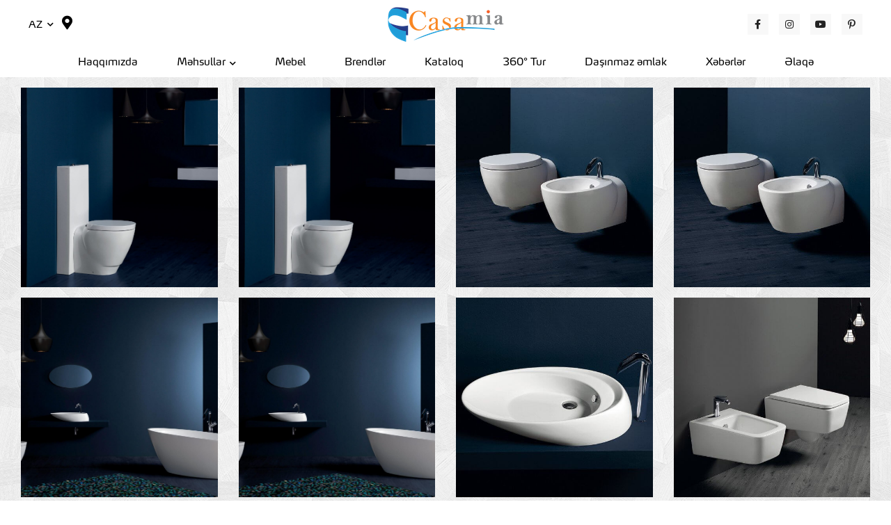

--- FILE ---
content_type: text/html; charset=utf-8
request_url: https://www.casamia.az/brands/simas/
body_size: 4497
content:
<!doctype html>
<html lang="en">

<head>
    <meta charset="utf-8">
<title>Simas &raquo; CasaMia- müasirliyin harmoniyası!</title>
<meta name="description" content="CasaMia- müasirliyin harmoniyası!">
<meta name="keywords" content="CasaMia- müasirliyin harmoniyası!">
<meta name="generator" content="DataLife Engine (http://dle-news.ru)">
<link rel="search" type="application/opensearchdescription+xml" href="https://casamia.az/index.php?do=opensearch" title="CasaMia- müasirliyin harmoniyası!">
<link rel="canonical" href="https://casamia.az/brands/simas/">
<link rel="alternate" type="application/rss+xml" title="Simas &raquo; CasaMia- müasirliyin harmoniyası!" href="https://casamia.az/brands/simas/rss.xml">
<link href="/engine/editor/css/default.css?v=1d6ac" rel="stylesheet" type="text/css">
<script src="/engine/classes/js/jquery3.js?v=1d6ac"></script>
<script src="/engine/classes/js/jqueryui3.js?v=1d6ac" defer></script>
<script src="/engine/classes/js/dle_js.js?v=1d6ac" defer></script>
    <meta name="viewport" content="width=device-width, initial-scale=1, shrink-to-fit=no">
    <meta property="og:image" content="https://casamia.az/img/casamia_paylas.png" />
    <link rel="stylesheet" href="/css/bootstrap.min.css">
    <link rel="stylesheet" href="/css/jquery.fancybox.min.css">
    <link rel="stylesheet" href="/owlCarousel/owl.carousel.min.css">
    <link rel="stylesheet" href="/owlCarousel/owl.theme.default.min.css">
	<link rel="stylesheet" href="https://cdnjs.cloudflare.com/ajax/libs/font-awesome/5.15.4/css/all.min.css" integrity="sha512-1ycn6IcaQQ40/MKBW2W4Rhis/DbILU74C1vSrLJxCq57o941Ym01SwNsOMqvEBFlcgUa6xLiPY/NS5R+E6ztJQ==" crossorigin="anonymous" referrerpolicy="no-referrer" />
    <link href="/font/style.css?=1768427057" rel="stylesheet">
    <script src="https://kit.fontawesome.com/73bdb97465.js" crossorigin="anonymous"></script>
    <link href="https://unpkg.com/aos@2.3.1/dist/aos.css" rel="stylesheet">
    <script src="https://cdn.jsdelivr.net/npm/jquery@3.5.1/dist/jquery.min.js"></script>
    <link rel="stylesheet" href="/css/style.css?=1768427057">
    <link rel="shortcut icon" href="/img/sayt.png">
    <!-- Global site tag (gtag.js) - Google Analytics -->
    <script async src="https://www.googletagmanager.com/gtag/js?id=UA-217822076-1">
    </script>
    <script>
    window.dataLayer = window.dataLayer || [];
    function gtag(){dataLayer.push(arguments);}
    gtag('js', new Date());

    gtag('config', 'UA-217822076-1');
    </script>
    <!-- Meta Pixel Code -->
    <script>
    !function(f,b,e,v,n,t,s)
    {if(f.fbq)return;n=f.fbq=function(){n.callMethod?
    n.callMethod.apply(n,arguments):n.queue.push(arguments)};
    if(!f._fbq)f._fbq=n;n.push=n;n.loaded=!0;n.version='2.0';
    n.queue=[];t=b.createElement(e);t.async=!0;
    t.src=v;s=b.getElementsByTagName(e)[0];
    s.parentNode.insertBefore(t,s)}(window, document,'script',
    'https://connect.facebook.net/en_US/fbevents.js');
    fbq('init', '308142958040186');
    fbq('track', 'PageView');
    </script>
    <noscript><img height="1" width="1" style="display:none"
    src="https://www.facebook.com/tr?id=308142958040186&ev=PageView&noscript=1"
    /></noscript>
    <!-- End Meta Pixel Code -->
</head>

<body>
    <script>
<!--
var dle_root       = '/';
var dle_admin      = '';
var dle_login_hash = '5dd09bb4e9784f0d9d57e2c5e41f8c6b25e75f17';
var dle_group      = 5;
var dle_skin       = 'Casamia';
var dle_wysiwyg    = '1';
var quick_wysiwyg  = '1';
var dle_min_search = '4';
var dle_act_lang   = ["Yes", "No", "Enter", "Cancel", "Save", "Delete", "Loading. Please, wait..."];
var menu_short     = 'Quick edit';
var menu_full      = 'Full edit';
var menu_profile   = 'View profile';
var menu_send      = 'Send message';
var menu_uedit     = 'Admin Center';
var dle_info       = 'Information';
var dle_confirm    = 'Confirm';
var dle_prompt     = 'Enter the information';
var dle_req_field  = 'Please fill in all the required fields';
var dle_del_agree  = 'Are you sure you want to delete it? This action cannot be undone';
var dle_spam_agree = 'Are you sure you want to mark the user as a spammer? This will remove all his comments';
var dle_c_title    = 'Send a complaint';
var dle_complaint  = 'Enter the text of your complaint to the Administration:';
var dle_mail       = 'Your e-mail:';
var dle_big_text   = 'Highlighted section of text is too large.';
var dle_orfo_title = 'Enter a comment to the detected error on the page for Administration ';
var dle_p_send     = 'Send';
var dle_p_send_ok  = 'Notification has been sent successfully ';
var dle_save_ok    = 'Changes are saved successfully. Refresh the page?';
var dle_reply_title= 'Reply to the comment';
var dle_tree_comm  = '0';
var dle_del_news   = 'Delete article';
var dle_sub_agree  = 'Do you really want to subscribe to this article’s comments?';
var dle_captcha_type  = '0';
var DLEPlayerLang     = {prev: 'Previous',next: 'Next',play: 'Play',pause: 'Pause',mute: 'Mute', unmute: 'Unmute', settings: 'Settings', enterFullscreen: 'Enable full screen mode', exitFullscreen: 'Disable full screen mode', speed: 'Speed', normal: 'Normal', quality: 'Quality', pip: 'PiP mode'};
var allow_dle_delete_news   = false;
var dle_search_delay   = false;
var dle_search_value   = '';
jQuery(function($){
FastSearch();
});
//-->
</script>
    <header id="large-screens" class="d-none d-md-block   active tour ">
        <div class="container-fluid top px-4">
            <div class="row align-items-center position-relative">
                <div class="col-md-4 pl-4">
                    <div class="languages d-inline-block">
                        <a>AZ<i class="fas fa-chevron-down"></i></a>
                        <ul>
                           <li><a href="/az/">AZ</a></li>
                            <li><a href="/en/">EN</a></li>
                            <li><a href="/ru/">RU</a></li>
                        </ul>
                    </div>
                    <div class="location d-inline-block">
                        <a href="#">
                            <i class="fas fa-map-marker-alt"></i>
                        </a>
                    </div>
                </div>
                <div class="col-md-4 logo text-center">
                    <a href="/">
                        <img src="/img/logo.png?=1768427057" class="big-logo" alt="">
                    </a>
                </div>
                <div class="col-md-4 social-icons text-right pr-4">
                    <ul class="d-flex justify-content-end pr-2">
                             
                                <li><a href="https://www.facebook.com/casamiabaku" target="_blank"><i class="fab fa-facebook-f"></i></a></li>
                                <li><a href="https://www.instagram.com/casamiabaku/" target="_blank"><i class="fab fa-instagram"></i></a></li>
                                <li><a href="https://www.youtube.com/channel/UCyNKdsMNnfjoaqzSJG9in1g" target="_blank"><i class="fab fa-youtube"></i></a></li>
                                <li><a href="https://www.pinterest.com/6dc3a7a580c49f6dacdfae965eaaae/_saved/" target="_blank"><i class="fab fa-pinterest-p"></i></a></li> 
                             

                            
                    </ul>
                </div>
            </div>
        </div>
        <div class="bottom-bg">
            <div class="container bottom">
                <div class="row">
                    <div class="col-12 p-0">
                        <ul class="menu d-flex">
                            <li><a href="/about-az/" class="menu-a">Haqqımızda</a></li>
                            <li class="submenu-li">
                                <a href="/products/" class="open-sub menu-a">Məhsullar<i class="fas fa-chevron-down"></i></a>
                                <ul class="submenu" >
                                    <li><a href="/products/bathroom-furniture/">Hamam mebeli</a></li>
<li><a href="/products/tiles-gres/">Keramoqranit</a></li>
<li><a href="/products/lighting/">İşıqlandırma</a></li>
<li><a href="/products/doors-door-handles/">Qapı və qapı dəstəyi</a></li>
<li><a href="/products/dishes/">Qab-qacaq</a></li>
<li><a href="/products/wallpapers/">Divar kağızı</a></li>
<li><a href="/products/textile/">Tekstil</a></li>
<li><a href="/products/curtain/">Pərdə</a></li>
<li><a href="/products/towel-dryers/">Quruducular</a></li>
<li><a href="/products/plumbing/">Santexnika</a></li>
<li><a href="/products/bathtubs-shower-cabins/">Vanna və duş kabinlər</a></li>
<li><a href="/products/decorative-elements/">Dekorativ elementlər</a></li>
<li><a href="/products/home-decorations/">Ev dekorasiyaları</a></li>
<li><a href="/products/parquet-floors/">Parket döşəmələr</a></li>
<li><a href="/products/accessories/">Aksesuarlar</a></li>
<li><a href="/products/faucets/">Su quraşdırıcıları</a></li>
                               
                                </ul>
                            </li>
                            <li><a href="/furniture/" class="menu-a">Mebel</a></li>
                            <li><a href="/brands-az/" class="menu-a">Brendlər</a></li>
                            <li><a href="/catalog1-az/" class="menu-a">Kataloq</a></li>
                            <li><a href="/tour360-az/" class="menu-a">360° Tur</a></li>
                            <li><a href="/realty-az/" class="menu-a">Daşınmaz əmlak</a></li>
                            <li><a href="/news-az/" class="menu-a">Xəbərlər</a></li>
                            <li><a href="/contact-az/" class="menu-a">Əlaqə</a></li>
                        </ul>
                    </div>
                </div>
            </div>
        </div>
    </header>
    <header id="small-screens" class="d-block d-md-none ">
        <div class="top">
            <div class="container-fluid">
                <div class="row align-items-center">
                    <div class="col-2">
                        <a href="#" class="open-menu">
                            <i class="fas fa-bars"></i>
                        </a>
                    </div>
                    <div class="col-6 text-center p-0">
                        <a href="/" class="logo">
                            <img src="/img/logo.png?=1768427057" class="img-fluid" alt="">
                        </a>
                    </div>
                    <div class="col-2">
                        <div class="lang">
                            <a class="open-ul">Az   
                            <i class="fas fa-chevron-down ml-1"></i>
                            </a>
                            <ul class="mobile-lang-ul" style="display: none">
                                <li><a href="/az/">Az</a></li>
                                <li><a href="/en/">En</a></li>
                                <li><a href="/ru/">Ru</a></li>
                            </ul>
                        </div>
                    </div>
                    <div class="col-2 text-right">
                        <a href="#" class="location">
                            <i class="fas fa-map-marker-alt"></i>
                        </a>
                    </div>
                </div>
            </div>
        </div>
        <div class="container-fluid">
            <div class="row">
                <div class="col-12">
                    <nav>
                        <ul class="menu">
                            <li><a href="/about-az/" class="menu-a">Haqqımızda</a></li>
                            <li class="submenu-li">
                                <a href="/products/" class="open-sub menu-a">Məhsullar<i class="fas fa-chevron-right"></i></a>
                                <ul class="submenu" style="display: none;">
                                    <li><a href="/products/bathroom-furniture/">Hamam mebeli</a></li>
<li><a href="/products/tiles-gres/">Keramoqranit</a></li>
<li><a href="/products/lighting/">İşıqlandırma</a></li>
<li><a href="/products/doors-door-handles/">Qapı və qapı dəstəyi</a></li>
<li><a href="/products/dishes/">Qab-qacaq</a></li>
<li><a href="/products/wallpapers/">Divar kağızı</a></li>
<li><a href="/products/textile/">Tekstil</a></li>
<li><a href="/products/curtain/">Pərdə</a></li>
<li><a href="/products/towel-dryers/">Quruducular</a></li>
<li><a href="/products/plumbing/">Santexnika</a></li>
<li><a href="/products/bathtubs-shower-cabins/">Vanna və duş kabinlər</a></li>
<li><a href="/products/decorative-elements/">Dekorativ elementlər</a></li>
<li><a href="/products/home-decorations/">Ev dekorasiyaları</a></li>
<li><a href="/products/parquet-floors/">Parket döşəmələr</a></li>
<li><a href="/products/accessories/">Aksesuarlar</a></li>
<li><a href="/products/faucets/">Su quraşdırıcıları</a></li>

                                </ul>
                            </li>
                            <li><a href="/furniture/" class="menu-a">Mebel</a></li>
                            <li><a href="/brands-az/" class="menu-a">Brendlər</a></li>
                            <li><a href="/catalog1-az/" class="menu-a">Kataloq</a></li>
                            <li><a href="/tour360-az/" class="menu-a">360° Tur</a></li>
                            <li><a href="/realty-az/" class="menu-a">Daşınmaz əmlak</a></li>
                            <li><a href="/news-az/" class="menu-a">Xəbərlər</a></li>
                            <li><a href="/contact-az/" class="menu-a">Əlaqə</a></li>
                        </ul>
                        <div class="marker">
                            <a href="#"><img src="/img/marker-white.png" alt="">Xəritədə yerimiz</a>
                        </div>
                    </nav>
                </div>
            </div>
        </div>
    </header>
    
    
    
    
        <section class="category-section brands-sub-cat">
            

            <!-- page heading for products -->
            


            <!-- realty banner-->
            
            
            <div class="container ">
                
                
             
                    <div class="brand-short">
                        <div id='dle-content'>


    <div class="gallery d-flex flex-wrap">
        <img src="https://casamia.az/uploads/posts/2021-02/1612615688_0-1.jpg" alt="1" class="fr-dib"><img src="https://casamia.az/uploads/posts/2021-02/1612615716_0-2.jpg" alt="2" class="fr-dib"><img src="https://casamia.az/uploads/posts/2021-02/1612615714_0-3.jpg" alt="3" class="fr-dib"><img src="https://casamia.az/uploads/posts/2021-02/1612615681_0-4.jpg" alt="4" class="fr-dib"><img src="https://casamia.az/uploads/posts/2021-02/1612615667_0-5.jpg" alt="5" class="fr-dib"><img src="https://casamia.az/uploads/posts/2021-02/1612615653_0-6.jpg" alt="6" class="fr-dib"><img src="https://casamia.az/uploads/posts/2021-02/1612615747_0-7.jpg" alt="7" class="fr-dib"><img src="https://casamia.az/uploads/posts/2021-02/1612615705_0-8.jpg" alt="8" class="fr-dib"><img src="https://casamia.az/uploads/posts/2021-02/1612615743_0-9.jpg" alt="9" class="fr-dib"><img src="https://casamia.az/uploads/posts/2021-02/1612615657_0-10.jpg" alt="10" class="fr-dib"><img src="https://casamia.az/uploads/posts/2021-02/1612615665_0-11.jpg" alt="11" class="fr-dib"><img src="https://casamia.az/uploads/posts/2021-02/1612615740_0-12.jpg" alt="12" class="fr-dib"><img src="https://casamia.az/uploads/posts/2021-02/1612615738_0-13.jpg" alt="13" class="fr-dib"><img src="https://casamia.az/uploads/posts/2021-02/1612615721_0-14.jpg" alt="14" class="fr-dib"><img src="https://casamia.az/uploads/posts/2021-02/1612615681_0-15.jpg" alt="15" class="fr-dib"><img src="https://casamia.az/uploads/posts/2021-02/1612615732_0-16.jpg" alt="16" class="fr-dib"><br>
    </div>








</div>
                    </div>
                
                


                

 
                
                
            </div>
            
            
            
            <!-- footer page heading for brands -->
            
            <div class="page-heading-bottom text-center">
                <div class="container">
                    <div class="row">
                        <div class="col-12 navigation">
                            <p>
                                <a href="/">Ana səhifə</a>
                                <span class="mx-2">›</span>
                                <a href="/brands/">Brendlər</a>
                                <span class="mx-2 d-none d-sm-inline">›</span>
                                <span class="d-none d-sm-inline">Simas</span>
                            </p>
                        </div>
                    </div>
                </div>
            </div>
            
            
            

            


            
 

        
        </section>
    

   
    <footer class="">
        

        <div class="bottom">
            
            <div class="container">
                <div class="row align-items-center">
                    <div class="text-center text-lg-left col-lg-2 logo">
                        <a href="/">
                            <img src="/img/logo-footer.png?=1768427057" class="big-logo img-fluid" alt="">
                        </a>
                        <div class="overlay"></div>
                    </div>
                    <div class="col-lg-8 menu my-4 my-lg-0">
                        <ul class="d-flex flex-wrap justify-content-center text-center">
                            <li><a href="/about-az/">Haqqımızda</a></li>
                            <li><a href="/products-az/">Məhsullar</a>
                            <li><a href="/furniture/">Mebel</a>
                            <li><a href="/brands-az/">Brendlər</a></li>
                            <li><a href="/catalog1-az">Kataloq</a></li>
                            <li><a href="/tour360-az/">360° Tur</a></li>
                            <li><a href="/realty-az/">Daşınmaz əmlak</a></li>
                            <li><a href="/news-az/">Xəbərlər</a></li>
                            <li><a href="/contact-az/">Əlaqə</a></li>
                        </ul>
                    </div>
                    <div class="col-lg-2 social-icons">
                        <ul class="d-flex justify-content-center justify-content-lg-end pr-lg-3">
                             
                                <li><a href="https://www.facebook.com/casamiabaku" target="_blank"><i class="fab fa-facebook-f"></i></a></li>
                                <li><a href="https://www.instagram.com/casamiabaku/" target="_blank"><i class="fab fa-instagram"></i></a></li>
                                <li><a href="https://www.youtube.com/channel/UCyNKdsMNnfjoaqzSJG9in1g" target="_blank"><i class="fab fa-youtube"></i></a></li>
                                <li><a href="https://www.pinterest.com/6dc3a7a580c49f6dacdfae965eaaae/_saved/" target="_blank"><i class="fab fa-pinterest-p"></i></a></li> 
                              

                             
                        </ul>
                    </div>
                </div>
            </div>
            <div class="copy">
                <div class="container">
                    <div class="row">
                        <div class="col-12 text-center">
                            © Copyright 2022 Casamia. Site by <a style="text-decoration:underline" href="https://okmedia.az/" target="_blank">Okmedia</a>
                        </div>
                    </div>
                </div>
            </div>
        </div>
    </footer>
 























    <div class="write-wp text-center d-md-none">
        <div class="container-fluid h-100">
            <div class="row align-items-center justify-content-center h-100">
                <a href="https://api.whatsapp.com/send?phone=994502663030&amp;text=Salam, sizə casamia.az saytından yazıram." target="_blank">
                    <i class="fab fa-whatsapp" aria-hidden="true"></i>
                </a>
            </div>
        </div>
    </div>
    <!-- Optional JavaScript -->
    <!-- jQuery first, then Popper.js, then Bootstrap JS -->
    <script src="/js/jquery-3.5.1.slim.min.js"></script>
    <script src="/js/popper.min.js"></script>
    <script src="/js/bootstrap.min.js"></script>
    <script src="/js/jquery-3.5.1.min.js"></script>
    <script src="https://unpkg.com/aos@2.3.1/dist/aos.js"></script>
    <script src="https://cdn.jsdelivr.net/gh/thelevicole/youtube-to-html5-loader@4.0.1/dist/YouTubeToHtml5.js"></script>
    <script>new YouTubeToHtml5();</script>
    <script>
      AOS.init();
    </script>
    <!-- owlCarousel -->
    <script src="/owlCarousel/owl.carousel.min.js"></script>
    <script src="/js/jquery.fancybox.min.js"></script>
    <!-- Main js -->
    <script src="/js/main.js?=1768427057"></script>
    <!--Start of Tawk.to Script-->
    <script type="text/javascript">
    var Tawk_API=Tawk_API||{}, Tawk_LoadStart=new Date();
    (function(){
    var s1=document.createElement("script"),s0=document.getElementsByTagName("script")[0];
    s1.async=true;
    s1.src='https://embed.tawk.to/602c03af9c4f165d47c3e4ea/1eulusq17';
    s1.charset='UTF-8';
    s1.setAttribute('crossorigin','*');
    s0.parentNode.insertBefore(s1,s0);
    })();
    </script>
<!--End of Tawk.to Script-->
</body>
</html>
<!-- DataLife Engine Copyright SoftNews Media Group (http://dle-news.ru) -->


--- FILE ---
content_type: text/css
request_url: https://www.casamia.az/css/style.css?=1768427057
body_size: 8825
content:
body {
  font-family: 'MaxPro', sans-serif;
  background-image: url('/img/body-textura.jpg');
}

ul {
  padding: 0;
  margin: 0;
  list-style: none;
}

a {
  color: inherit;
}
a:hover {
  text-decoration: none;
  color: inherit;
}

.row.heading-row h1 {
  font-size: 50px;
  margin-bottom: 40px;
  text-align: center;
}
.gm-style .gm-style-iw-d{
  overflow: auto !important;
  max-height: none !important;
}
.gm-style-iw.gm-style-iw-c {
  width: 235px;
  height: auto !important;
  padding: 30px !important;
  max-height: none !important;
}
.gm-style-iw-d .popupText {
  font-size: 22px;
  margin-bottom: 10px;
}
.gm-style-iw-d .innerpopupText {
  font-weight: 100;
  font-size: 14px;
  color: #5a6771;
  line-height: 23px;
}
.link-map{
  color: #3e9ed8;
  margin-top: 8px !important;
  display: block;
  text-decoration: underline;
  transition:.5s all ease
}
.link-map:hover{
  text-decoration: underline;
  color:#275877
}
button:focus{
  outline:none;
  border:none;
}
.gm-style-iw.gm-style-iw-c button img {
  width:30px !important;
  height:30px !important;
  padding: 0 !important;
  margin: 0 !important;
  position: relative;
  top: 10px;
  right: 10px;
}
@media (min-width: 1200px) {
  .container, .container-lg, .container-md, .container-sm, .container-xl {
    max-width: 1300px;
  }
}
.owl-nav button {
  position: absolute;
  top: 50%;
  z-index: 4;
  color: white !important;
  font-size: 85px !important;
  height: 100%;
  transform: translateY(-50%);
  width: 100px;
  outline: none;
}
.owl-nav .owl-prev {
  left: 0px;
}
.owl-nav .owl-next {
  right: 0px;
}

body.hidden {
  overflow: hidden;
}

.owl-dots {
  display: flex;
  justify-content: center;
  padding: 20px 0;
}
.owl-dots button {
  width: 8px;
  height: 8px;
  margin-right: 10px;
  background-color: #ffc155 !important;
  border-radius: 100%;
  opacity: .4;
  outline: none;
}
.owl-dots button:hover {
  opacity: 1;
}
.owl-dots button.active {
  opacity: 1;
}

.write-wp {
  position: fixed;
  background-color: #67B02D;
  width: 65px;
  height: 65px;
  z-index: 9;
  left: 20px;
  bottom: 20px;
  border-radius: 100%;
}
.write-wp a {
  color: white;
}
.write-wp a i{
    font-size: 30px;
    transform: translateY(2px);
}

#large-screens {
  border-bottom: 1px solid transparent;
  position: fixed;
  z-index: 99;
  background: rgba(0,0,0,0.6);
  width: 100%;
  top: 0;
  color: white;
  transition: all .2s ease;
}
#slider .owl-nav button, #about-static .owl-nav button{
    height: calc(100% - 48px);
    top: 0;
    transform: translateY(0%);
}
#large-screens .top .row {
  height: 70px;
}
#large-screens .top .languages {
  position: relative;
  padding: 3px 7px;
  border: 1px solid transparent;
  border-top-left-radius: 5px;
  border-top-right-radius: 5px;
  border-bottom: 0;
  width: 52px;
  transition: all .2s ease;
}
#large-screens .top .languages a {
  font-size: 14px;
}
#large-screens .top .languages a i {
  font-size: 10px;
  margin-left: 7px;
  transform: translateY(-1px);
  transition: all .2s ease;
}
#large-screens .top .languages ul {
  font-size: 14px;
  width: 103%;
  position: absolute;
  padding: 3px 7px;
  left: -1px;
  border-bottom-left-radius: 5px;
  border: 1px solid transparent;
  border-bottom-right-radius: 5px;
  transition: all .2s ease;
  z-index: 2;
  border-color: #ccc;
  opacity: 0;
  visibility: hidden;
}
#large-screens .top .languages ul li a {
  display: inline-block;
  width: 100%;
  transition: all .2s;
}
#large-screens .top .languages ul li a:hover {
  font-weight: bold;
}
#large-screens .top .languages:hover {
  border-color: #ccc;
}
#large-screens .top .languages:hover ul {
  opacity: 1;
  visibility: visible;
}
#large-screens .top .languages:hover i {
  transform: translateY(-1px) rotate(180deg);
}
#large-screens .top .location a {
  position: relative;
  font-size: 20px;
}
#large-screens .top .location a img {
  width: 25px;
  margin-bottom: 5px;
  transition: all .2s ease;
}
#large-screens .top .location a .show-on-hover {
  position: absolute;
  left: 0;
  top: -5px;
  opacity: 0;
  visibility: hidden;
}
#large-screens .top .location a:hover img {
  opacity: 0;
  visibility: hidden;
}
#large-screens .top .location a:hover .show-on-hover {
  opacity: 1;
  visibility: visible;
}
#large-screens .top .social-icons ul li a {
  width: 30px;
  height: 30px;
  display: flex;
  align-items: center;
  justify-content: center;
  color: #222222;
  transition: all .2s ease;
  background-color: #f8f8f8;
  margin-right: 15px;
}

#large-screens .top .social-icons ul li:last-child a {
  margin-right: 0;
}


#large-screens .top .social-icons ul li a i {
  font-size: 14px;
}
#large-screens .top .social-icons ul li a:hover{
    color: white;
}




#large-screens .top .social-icons ul li:last-child:hover a{
    background: #cc1f26;
    color: white;
}
#large-screens .top .social-icons ul li:nth-child(2):hover a{
    background: linear-gradient(45deg, #f09433 0%, #e6683c 25%, #dc2743 50%, #cc2366 75%, #bc1888 100%);
    color: white;
}
#large-screens .top .social-icons ul li:first-child:hover a{
    background: #3b5999;   
    color: white;
}
#large-screens .top .social-icons ul li:nth-child(3):hover a{
    background: #ff0100;
    color: white;
}













#large-screens .bottom .menu {
  height: 40px;
  align-items: center;
  justify-content: center;
  transition: all .2s ease;
}
#large-screens .bottom .menu li {
  padding: 0px 28px;
}
#large-screens .bottom .menu i {
  transition: all .2s ease;
}
#large-screens .bottom .menu a {
  transition: all .2s ease;
  display: inline-block;
  height: 100%;
}
#large-screens .bottom .menu li.active a {
  color: #ffffff82;
}
#large-screens.active .bottom .menu li.active a, #large-screens.tour .bottom .menu li.active a, #large-screens.product-menu .bottom .menu li.active a{
    color: #0000006b;
}
#large-screens .bottom .menu .menu-a {
  position: relative;
  transition: all .2s ease;
}
#large-screens .bottom .menu .menu-a::before {
  position: absolute;
  content: '';
  height: 2px;
  bottom: -8.6px;
  background-color: #293f64;
  left: -2px;
  right: -3px;
  transition: all .2s ease;
  opacity: 0;
  visibility: hidden;
}
#large-screens .bottom .menu .menu-a:hover::before {
  opacity: 1;
  visibility: visible;
}
#large-screens .bottom .menu .menu-a:hover{
    color: #f68627;
}
#large-screens .bottom .menu .menu-a.hovered::before {
  opacity: 1;
  visibility: visible;
}
#large-screens .bottom .menu .menu-a.hovered{
  color: #f68627;
}
#large-screens .bottom .menu .submenu-li {
  position: relative;
  height: 100%;
}
#large-screens .bottom .menu .submenu-li .open-sub{
    display: flex;
    align-items: center;
}
#large-screens .bottom .menu .submenu-li .open-sub::before{
    bottom: 0.2px;
}
#large-screens .bottom .menu .submenu-li i {
    font-size: 10px;
    margin-left: 6px;
    transition: all .2s ease;
}
#large-screens .bottom .menu .submenu-li .submenu {
  position: absolute;
  background-color: white;
  width: 800px;
  display: flex;
  flex-wrap: wrap;
  top: 41px;
  left: -9px;
  padding: 10px 20px 10px 20px;
  border: 1px solid #ececec;
  border-top: none;
  border-bottom-left-radius: 6px;
  border-bottom-right-radius: 6px;
  opacity: 0;
  visibility: hidden;
  transition: all .2s ease;
  overflow: hidden;
  color: black;
}
#large-screens .bottom .menu .submenu-li .submenu .second, #large-screens .bottom .menu .submenu-li .submenu .third, #large-screens .bottom .menu .submenu-li .submenu .fourth {
  margin-left: 50px;
  position: relative;
}
#large-screens .bottom .menu .submenu-li .submenu .second::before, #large-screens .bottom .menu .submenu-li .submenu .third::before, #large-screens .bottom .menu .submenu-li .submenu .fourth::before {
  content: '';
  position: absolute;
  top: -30px;
  bottom: -30px;
  left: -25px;
  width: 1px;
  background-color: #ececec;
}
#large-screens .bottom .menu .submenu-li .submenu li {
  padding: 0;
  flex-basis: 25%;
}
#large-screens .bottom .menu .submenu-li .submenu li a {
  font-size: 12px;
  transition: all .2s ease;
  border-radius: 5px;
  padding: 7px 15px;
  width: 100%;
  display: inline-block;
}
#large-screens .bottom .menu .submenu-li .submenu li a:hover {
  color: #f68627;
  background-color: #f2f2f2;
}
#large-screens .bottom .menu .submenu-li:hover i {
  transform: rotate(180deg);
}
#large-screens .bottom .menu .submenu-li:hover .submenu {
  opacity: 1;
  visibility: visible;
}

#large-screens .big-logo {
  display: inline-block;
  transition: all .2s ease;
}
#large-screens .big-logo.active{
    width: 170px;
}
#large-screens .small-logo {
  display: none;
}
#large-screens.active, #large-screens.tour, #large-screens.product-menu{
    /* background-color: white;
    color: black;
    border-color: #eee;
    background-position: top; */

    background-color: white;
    color: black;
    

    border-bottom: 1px solid transparent;
    position: fixed;
    z-index: 99;
    /* background: rgba(0,0,0,0.6); */
    width: 100%;
    top: 0;
    /* color: white; */
    transition: all .2s ease;


}
#large-screens.active .big-logo, #large-screens.tour .big-logo, #large-screens.product-menu .big-logo{
    filter: brightness(1) invert(0);
}
#small-screens {
  position: fixed;
  top: 0;
  left: 0;
  width: 100%;
  background-color: rgba(0,0,0,0.6);
  z-index: 99;
  color: white;
  transition: all .3s ease;
}
#small-screens .top {
  border-bottom: 1px solid transparent;
}
#small-screens.active .top{
    border-color: #eee;
}
#small-screens .location img {
  width: 25px;
}
#small-screens .logo img{
    width: 120px;
}
#small-screens nav {
  overflow: auto;
  height: calc(100vh - 53px);
  position: absolute;
  z-index: 9;
  background: white;
  width: 100vw;
  left: -110%;
  transition: all .3s ease;
  color: black;
}
#small-screens .location{
    font-size: 24px;
}
#small-screens nav ul.menu {
  padding: 0 15px;
}
#small-screens nav ul.menu li a {
  display: inline-block;
  padding: 17px 25px 17px 25px;
  padding-left: 0;
  width: 100%;
  position: relative;
  font-size: 16px;
}
#small-screens nav ul.menu li .open-sub {
  display: flex;
  align-items: center;
  justify-content: space-between;
}
#small-screens .lang {
    border: 1px solid #ccc;
    width: 46px;
    border-radius: 5px;
    background: transparent;
    text-align: center;
    top: -13px;
    position: absolute;
    z-index: 10;
    right: 0;
}
#small-screens .lang ul {
    text-align: left;
    padding-left: 5px;
}
#small-screens.active{
    background-color: white;
    color: black;
}
.open-ul{
    display: flex;
    align-items: center;
    justify-content: center;
    transform: translateY(2px);
}
.open-ul i{
    font-size: 10px;
    transition: all .2s ease;
}
.open-ul i.active{
    transform: rotate(180deg);
}
#small-screens nav .marker {
  background: #f8f8f8;
  padding: 17px 15px;
  position: relative;
}
#small-screens nav ul.menu a::after, #small-screens nav .marker::after {
  position: absolute;
  bottom: 0;
  left: 0px;
  width: 50%;
  height: 1px;
  content: '';
  background-image: -webkit-linear-gradient(right, #ccc 20%, rgba(255, 255, 255, 0) 0);
  background-image: linear-gradient(to left, #ccc 20%, rgba(255, 255, 255, 0) 0);
  background-repeat: repeat-x;
  background-position: bottom;
  background-size: 5px 1px;
}
#small-screens nav .marker img {
  width: 25px;
  margin-right: 12px;
}
#small-screens nav .marker a {
  margin-left: -4px;
}
#small-screens nav .submenu {
  padding-left: 20px;
}
#small-screens nav .submenu a {
  font-size: 14px !important;
}
#small-screens nav .open-sub i {
  transition: all .2s ease;
}
#small-screens nav .open-sub i.active {
  transform: rotate(90deg);
}
#small-screens nav.active {
  left: 0;
}
#small-screens.active .lang{
    color: black;
    
    background: white;
}
#small-screens .open-menu{
    font-size: 26px;
}
#small-screens.scrolled{
    background-color: white;
    color: black;
}
#small-screens.scrolled .lang{
    color: black;
    background: white;
}    
#small-screens.scrolled .top{
    border-color: #eee;
}
#small-screens .top{
    padding: 6px 0;
}
#small-screens .top .open-menu i{
    margin-top: 9px;
    font-size: 16px;
}
#small-screens .location i{
    font-size: 18px;
}

@media (max-width: 1200px) {
  #large-screens .bottom .menu .submenu-li .submenu{
    left: -17px;
  }
  #large-screens .bottom .menu li {
    padding: 0px 20px;
  }

  #large-screens .bottom .menu .submenu-li .submenu .first, #large-screens .bottom .menu .submenu-li .submenu .second, #large-screens .bottom .menu .submenu-li .submenu .third, #large-screens .bottom .menu .submenu-li .submenu .fourth {
    flex-basis: 50%;
    margin: 0;
  }
  #large-screens .bottom .menu .submenu-li .submenu .first::before, #large-screens .bottom .menu .submenu-li .submenu .second::before, #large-screens .bottom .menu .submenu-li .submenu .third::before, #large-screens .bottom .menu .submenu-li .submenu .fourth::before {
    left: -10px;
    bottom: -20px;
  }
  #large-screens .bottom .menu .submenu-li .submenu .third::before {
    content: unset;
  }
  #large-screens .bottom .menu .submenu-li .submenu .second, #large-screens .bottom .menu .submenu-li .submenu .fourth {
    margin-left: 20px;
    flex-basis: 45%;
  }
}
@media (max-width: 991px) {
  #large-screens .bottom .menu li {
    padding: 0px 9px;
  }
}
#large-screens .bottom .menu a{
  height: 103%;
}
#slider {
  position: relative;
  overflow: hidden;
}
#slider .col-12 {
  padding: 0 10px;
}
#slider .item {
  height: 100vh;
  position: relative;
  background-position: 50% 50%;
  background-size: cover;
  background-repeat: no-repeat;
}
#slider .item .content {
    background-color: rgba(255, 255, 255, 0.61);
    position: absolute;
    z-index: 2;
    top: 50%;
    left: 70%;
    transform: translate(-50%, -50%);
    display: block;
    width: 530px;
    padding: 50px;
}
#slider .item .content img{
    display: none;
}
#slider .item .content h1 {
  font-size: 27px;
  color: #343434;
  margin: 0;
}
#slider .item .content p {
  width: 100%;
  padding: 10px 0 30px 0;
  margin: 0;
  color: #343434;
  font-size: 16px;
}
#slider .item .content a {
  transition: all .3s ease;
  color: #f68627;
}

#slider .item .content a:first-child{
  transition: all .3s ease;
  color: #343434;
}

#slider .item .content a i {
  margin-left: 20px;
  transform: translateY(1px);
  transition: all .3s ease;
  font-size: 18px;
  color: #f68627;
}
#slider .item .content a:hover {
  font-weight: bold;
}
#slider .item .content a:hover i {
  transform: translateY(1px) translateX(8px);
}
#slider .owl-nav button:first-child::before, #slider .owl-nav button:last-child::before, #about-static .owl-nav button:first-child::before, #about-static .owl-nav button:last-child::before {
  position: absolute;
  content: '';
  background-color: white;
  opacity: 0;
  top: 49.7%;
  transform: translateY(-50%);
  width: 60px;
  height: 125px;
  transition: all .3s ease;
}
#slider .owl-nav button:first-child:hover::before, #slider .owl-nav button:last-child:hover::before, #about-static .owl-nav button:first-child:hover::before, #about-static .owl-nav button:last-child:hover::before {
  opacity: .5;
}
#slider .owl-nav button:first-child, #about-static .owl-nav button:first-child {
  left: -30px;
}
#slider .owl-nav button:first-child::before, #about-static .owl-nav button:first-child::before {
  border-bottom-right-radius: 250px;
  border-top-right-radius: 250px;
  right: 12px;
  border-left-color: transparent;
}
#slider .owl-nav button:last-child, #about-static .owl-nav button:last-child {
  right: -30px;
}
#slider .owl-nav button:last-child::before, #about-static .owl-nav button:last-child::before {
  border-bottom-left-radius: 250px;
  border-top-left-radius: 250px;
  left: 12px;
  border-right-color: transparent;
}
#slider .owl-carousel .owl-loaded .owl-drag, #about-static .owl-carousel .owl-loaded .owl-drag {
  overflow: hidden;
}

@media (max-width: 768px) {
  #slider .container-fluid .col-12 .item {
    height: 378px;
  }
  #slider .container-fluid .col-12 .item .content{
    display: none;
  }
}
#categories {
  padding: 0px 0;
  padding-bottom: 0;
}
#categories .item, .products-kate .item, .product-box, .realty-box .item {
  position: relative;
  overflow: hidden;
}
#categories .image-wrapper, .products-kate .image-wrapper, .product-box .image-wrapper, .realty-box .image-wrapper {
  background-color: black;
  background-blend-mode: color;
}
.product-box .image-wrapper{
    position: relative;
    overflow: hidden;
}
#categories .image-wrapper img, .products-kate .image-wrapper img, .product-box .image-wrapper img, .realty-box .image-wrapper img {
  width: 100%;
  object-fit: cover;
  transition: all 1s ease;
  opacity: .9;
  height: 354px;
}
#categories .content, .products-kate .content, .product-box .content, .realty-box .content {
  font-weight: 500;
  line-height: 1.2;
  position: absolute;
  z-index: 1;
  bottom: 0px;
  left: 0px;
  width: 100%;
  min-height: 80px;
  padding: 0 20px 0 40px;
  color: #fff;
}
#categories .content::before, .products-kate .content::before, .product-box .content::before, .realty-box .content::before {
  position: absolute;
  top: 5px;
  left: 20px;
  display: block;
  width: 1px;
  height: 100%;
  content: '';
  background-color: #fff;
}
#categories .content h2, .products-kate .content h2, .product-box .content h2, .realty-box .content h2 {
  font-size: 23px;
  transform: translateY(2px);
}
.realty-box:hover img {
  transform: scale(1.2, 1.2);
}
.realty-box .content p{
    font-size: 14px;
}
@media (max-width: 767.98px) {
  #categories .content, .products-kate .content, .product-box .content, .realty-box .content {
    left: 0px;
  }
  #categories .content h2, .products-kate .content h2, .product-box .content h2, .realty-box .content h2 {
    font-size: 15px;
  }
}
@media (min-width: 992px) and (max-width: 1199.98px) {
  #categories .content, .products-kate .content, .product-box .content, .realty-box .content {
    padding: 0 20px 0 30px;
  }

  #categories .content h2, .products-kate .content h2, .product-box .content h2, .realty-box .content h2 {
    font-size: 19px;
  }
  #categories .content::before, .products-kate .content::before, .product-box .content::before, .realty-box .content::before{
      left: 15px;
  }
}
#news-full img{
    max-width: 100%;
}
#about {
  position: relative;
  padding: 60px 0;
}
#about .bg-image {
  position: absolute;
  height: 285px;
  width: 53vw;
  top: 50%;
  left: 0px;
  z-index: -1;
  transform: translateY(-50%);
  background-size: cover;
  background-position: center;
}
#about .content h1 {
  font-size: 30px;
  color: #ab8523;
  position: relative;
  margin: 0;
}
#about .content h1::before {
  position: absolute;
  content: '';
  width: 1px;
  height: 110px;
  background-color: #ab8523;
  bottom: 7px;
  left: -20px;
  z-index: 1;
}
#about .content p {
  padding: 5px 0 30px;
  margin: 0;
  font-size: 17px;
}
#about .content a {
  padding: 10px 30px 10px 15px;
  border: 1px solid black;
  display: flex;
  width: fit-content;
  align-items: center;
  position: relative;
}
#about .content a::before{
    position: absolute;
    background: black;
    opacity: .05;
    height: 100%;
    width: 0%;
    z-index: 0;
    content: '';
    left: 0;
    transition: .5s ease;
    border-radius: 0 20px 20px 0;
}
#about .content a:hover::before{
    width: 100%;
    border-radius: 0;
}
#about .content a i {
  margin-left: 10px;
  font-size: 13px;
  transform: translateY(-1px);
}
#about .video {
  position: relative;
  background: black;
  background-blend-mode: color;
}
#about .video img {
  width: 100%;
  object-fit: cover;
  opacity: .7;
}
#about .video .play-button {
  position: absolute;
  left: 50%;
  top: 50%;
  transform: translate(-50%, -50%);
  width: 64px;
  opacity: 1;
}
#about .video iframe {
  position: absolute;
  top: 0;
  height: 100%;
  width: 100%;
  left: 0px;
  display: none;
}
#about .video img.active {
  opacity: 0;
  visibility: hidden;
}

@media (max-width: 991px) {
  #about .content {
    max-width: 400px;
    margin-left: 40px;
    margin-top: 50px;
  }

  #about .bg-image {
    height: calc(100% - 180px);
    width: 100%;
    top: 180px;
    transform: translateY(0%);
  }
}
@media (max-width: 768px) {
  #about .bg-image {
    height: calc(100% - 180px);
  }
  #categories .image-wrapper img, .products-kate .image-wrapper img, .product-box .image-wrapper img{
      height: 225px;
  }
  #categories .content, .products-kate .content, .product-box .content{
      padding: 6px 18px;
  }
  #categories .content::before, .products-kate .content::before, .product-box .content::before{
      left: 9px;
  }
}
@media (max-width: 576px) {
  #about .bg-image {
    height: calc(100% - 180px);
  }
}
#services {
  padding: 60px 0;
  padding-top: 0;
}

#services .item {
  /* height: 300px; */
  height: auto;
  position: relative;
  background-position: center;
  background-size: cover;
  background-repeat: no-repeat;
  -webkit-transition: opacity .4s ease-out;
  -o-transition: opacity .4s ease-out;
  -moz-transition: opacity .4s ease-out;
  transition: opacity .4s ease-out;
  opacity: 1;
}


@media (min-width: 992px) {
   #services .col-lg-3 {
    -ms-flex: 0 0 25%;
    flex: 0 0 25%;
    max-width: 20%;
}
}
 
@media (max-width: 768px) {
  #services .col-md-6 {
    -ms-flex: 0 0 50%;
    flex: 0 0 50%;
    max-width: 50%;
}

#services .item {
  height: auto;
}
}

#services .item .image-wrapper img {
	position: relative;
}

#services .item, .image-wrapper img::before {
	position: absolute;
	top: 0;
	z-index: 2;
	display: block;
	content: '';
	width: 100%;
	height: 100%;
	background: -webkit-linear-gradient(left, rgba(255,255,255,0) 0%, rgba(255,255,255,.3) 100%);
	background: linear-gradient(to right, rgba(255,255,255,0) 0%, rgba(255,255,255,.3) 100%);
}

#services .item .image-wrapper img:hover::before {
	-webkit-animation: shine .75s;
	animation: shine .75s;
}

@-webkit-keyframes shine {
	100% {
		left: 125%;
	}
}

@keyframes shine {
	100% {
		left: 125%;
	}
}










@media (min-width: 576px) and (max-width: 768px) {
  #services .container {
    max-width: 900px;
}
}

#services .item, #about-static .item, .news-post .item {
  position: relative;
}
#services .item .image-wrapper img, #about-static .item .image-wrapper img, .news-post .image-wrapper img{
  width: 100%;
  object-fit: cover;
}
#services .item .content, #about-static .item .content {
  position: absolute;
  z-index: 1;
  bottom: 30px;
  left: 30px;
  padding: 15px 25px;
}
#services .item .content p, #about-static .item .content p{
  color: #222;
  font-size: 18px;
  font-weight: 300;
  margin: 0;
  transform: translateY(2px);
}
#services .item .content::before, #about-static .item .content::before {
  position: absolute;
  top: 0;
  left: 0;
  width: 100%;
  height: 100%;
  content: '';
  transition: all .5s ease;
  opacity: .7;
  background-color: white;
  z-index: -1;
}
#services .item:hover .content::before , #about-static .item:hover .content::before, .news-post .item:hover .content::before {
  opacity: .9;
}

@media (max-width: 991px) {
  #services {
    padding-top: 60px;
  }
}
@media (min-width: 768px) {
  #services .box {
    padding: 0 10px;
  }
}
@media(max-width: 768px){
    .row.heading-row h1{
        font-size: 37px;
        margin-bottom: 20px;
    }
}
#brands {
  padding: 30px 0;
  background: white;
  overflow: hidden;
}
#brands .owl-nav .owl-prev {
  left: -100px;
}
#brands .owl-nav .owl-next {
  right: -100px;
}
#brands .owl-nav button {
  color: #efefef !important;
  display: flex;
  align-items: center;
  transition: all .3s ease;
  justify-content: center;
}
#brands .owl-nav button:hover{
    color: #c6c6c6 !important;
}
#brands img {
  width: 80%;
  border-radius: 2px;
}
#brands .item {
  display: flex;
  align-items: center;
  justify-content: center;
}
#brands span{
    transform: translateY(2px);
}

footer .bottom {
  padding-top: 20px;
}
@media(max-width: 991px){
    footer .bottom img{
        max-width: 200px;
    }
}
footer .bottom .menu ul li a {
  display: inline-block;
  padding: 5px 15px;
  font-size: 15px;
  transition: all .2s ease;
}
footer .bottom .menu a.active {
  color: #bebdbd;
}
footer .bottom .menu ul li a:hover{
    color: #f68627;
}
footer .bottom .social-icons ul li a, #products-full .social-icons ul li a {
  width: 30px;
  height: 30px;
  display: flex;
  align-items: center;
  justify-content: center;
  background-color: white;
  color: black;
  transition: all .3s ease;
  margin-right: 15px;
}

footer .bottom .social-icons ul li:last-child a {
  margin-right: 0;
}
#products-full .social-icons ul li a{
    background-color: #f8f8f8;
}


footer .bottom .social-icons ul li:first-child a:hover, #products-full .social-icons ul li:first-child a:hover{
  

    background: #3b5999; 
    color: white;
}
footer .bottom .social-icons ul li:last-child a:hover, #products-full .social-icons ul li:last-child a:hover{
  background: #cc1f26;
    color: white;
}
footer .bottom .social-icons ul li:nth-child(3) a:hover, #products-full .social-icons ul li:nth-child(3) a:hover{
    background: #ff0100;
    color: white;
}
footer .bottom .social-icons ul li:nth-child(2) a:hover, #products-full .social-icons ul li:nth-child(2) a:hover{
    background: linear-gradient(45deg, #f09433 0%, #e6683c 25%, #dc2743 50%, #cc2366 75%, #bc1888 100%);
    color: white;
}








footer .bottom .social-icons ul li a i, #product-full.social-icons ul li a i {
  font-size: 14px;
}
footer .top {
  padding: 60px 0;
  padding-bottom: 0;
}
footer{
  background-position: left;
  background-size: cover;
  position: relative;
}
footer .top h1 {
  font-size: 30px;
  margin-bottom: 10px;
}
footer .top p {
  margin: 0;
  margin-bottom: 5px;
  font-weight: bold;
  font-size: 15px;
}
footer .top p a, footer .top p span {
  font-weight: normal;
}
footer .top .first-adr {
  margin-right: 100px;
  position: relative;
}

footer .top .first-adr.last:before {
  content: none;
}

footer .top .first-adr::before {
  content: '';
  position: absolute;
  width: 1px;
  height: 120%;
  background-color: #cccccc61;
  top: -10%;
  right: -50px;
}
footer .top .first-adr, footer .top .last-adr {
  text-align: center;
}
footer .copy {
  font-size: 11px;
  color: #b5b5b5;
  text-align: center;
  padding-bottom: 20px;
  padding-top: 0px;
}

@media (max-width: 768px) {
  footer .first-adr, footer .last-adr {
    flex-basis: 100%;
    text-align: center;
  }

  footer .first-adr {
    margin-right: 0 !important;
    margin-bottom: 40px;
  }

  footer .top .first-adr::before {
    height: 1px;
    width: 100%;
    left: 0;
    bottom: -20px;
    top: unset;
  }
}
@media (min-width: 1200px) {
  footer .container {
    max-width: 1400px;
  }
}
.category-section #dle-content{
    display: -ms-flexbox;
    display: flex;
    -ms-flex-wrap: wrap;
    flex-wrap: wrap;
    margin-right: -15px;
    margin-left: -15px;
}
.brands-kate .image-wrapper img{
    width: 100%;
    max-width: 100%;
    object-fit:cover;
    transition: all 1s ease;
    height: 300px;
}
.brands-kate .image-wrapper img{
    height: auto;
}
.brands-kate .image-wrapper{
    position: relative;
    background: white;
    overflow: hidden;
}
.brands-kate .item:hover .image-wrapper img{
    transform: scale(1.2);
}
.brands-kate .item h2{
    margin-top: 15px;
    position:relative;
    color: #3a4544;
    font-size: 27px;
    font-weight: bold;
    margin-bottom: 0;
    display: inline-block;
}
.brands-kate .item h2{
    font-size: 18px;
}
.brands-kate .item h2::before{
    position: absolute;
    content: '';
    width: 0%;
    transition: all .3s ease;
    left: 0;
    bottom: -6px;
    height: 4px;
    background-color: #538085;
}
.brands-kate .item:hover h2::before{
    width: 100%;
}
#about-static{
    padding-bottom: 40px;
}
.category-section{
    padding-bottom: 40px;
}
.page-heading {
    background-position: center;
    background-repeat: no-repeat;
    background-size: cover;
    position: relative;
    /* height: 450px; */
    height: 600px;
    margin-bottom: 40px;
}
/* .page-heading.product-banner {
  margin-top: 110px;
} */

 
@media (max-width: 530px) and (min-width: 420px) {
  .page-heading.about {
    height: 142px;
    margin-bottom: 15px;
}
}

.page-heading.about {
  height: 500px;
}
 
@media (max-width: 420px) and (min-width: 390px) {
  .page-heading.about {
    height: 125px;
    margin-bottom: 15px;
}
}


.page-heading .navigation{
    position: absolute;
    top: 43%;
    background: rgba(0,0,0,0.7);
    padding: 1.5rem 2rem;
    color: white;
}
.page-heading .navigation h1{
    font-size: 2em;
}
@media(max-width: 768px){
    .page-heading .navigation{
        padding: 1.4rem 1.7rem;
        top: 44%;
    }
    .page-heading .navigation h1{
        font-size: 24px;
    }
    /* .page-heading{
        margin-top: 81px;
    } */
}

/* @media(max-width: 768px) and (min-width: 720px){
   .page-heading {
     margin-top: -70px; ;
   }
} */

/* @media(max-width: 720px) and (min-width: 680px){
  .page-heading {
    margin-top: -62px;
  }
}

@media(max-width: 680px) and (min-width: 630px){
  .page-heading {
    margin-top: -56px;
  }
}

@media(max-width: 630px) and (min-width: 580px){
  .page-heading {
    margin-top: -48px;
  }
} */


/* @media(max-width: 580px) and (min-width: 530px){
  .page-heading {
    margin-top: -40px;
  }
}

@media(max-width: 530px) and (min-width: 480px){
  .page-heading {
    margin-top: -32px;
  }
}

@media(max-width: 480px) and (min-width: 430px){
  .page-heading {
    margin-top: -25px;
  }
}

@media(max-width: 430px) and (min-width: 380px){
  .page-heading {
    margin-top: -16px;
  }
}

@media(max-width: 380px) and (min-width: 320px){
  .page-heading {
    margin-top: -9px;
  }
} */
 
.page-heading .navigation .breadcrumb-p{
    font-size: 14px;
}
.page-heading .navigation .breadcrumb-p a{
    font-weight: 600;
    transition: all .2s ease;
    border-bottom: 1px solid transparent;
    color: white;
}
.page-heading .navigation .breadcrumb-p a:hover{
    border-color: #ff8921;
    color: #ff8921;
}
.page-heading-bottom .navigation p{
    padding: 20px 0;
    margin: 0;
    color: #777777;
    font-size: 14px;
    font-weight: 100;
}
.page-heading-bottom .navigation p a{
    border-bottom: 1px solid transparent;
    transition: all .2s ease;
    line-height: 14px;
    display: inline-block;
}
.page-heading-bottom .navigation p a:hover{
    border-color: #777777;
}
.page-heading-bottom{
    margin-top: 25px;
}
.page-heading-bottom .navigation p{
    padding: 0;
}
#realty-full{
    padding-bottom: 40px;
}
#realty-full .page-heading-bottom, #news-full .page-heading-bottom{
    margin-top: 30px;
}

#about-static .static-content img{
    display: none;
}
.brands-row .cat-overlay{
    height: 120px;
    background-size: contain;
    background-position: center;
    background-repeat: no-repeat;
}
#products-full .fr-dib, .brand-short .fr-dib{
    margin: 0;
}
#products-full .highslide, .brand-short .highslide{
    flex-basis: 25%;
    padding: 15px;
}
#products-full .highslide img, .brand-short .highslide img{
    width: 100%;
    height: 300px;
    object-fit: cover;
}
@media (min-width: 768px) and (max-width: 991.98px){
    #products-full .highslide, .brand-short .highslide{
        flex-basis: 33.333333333%;
    }
    #products-full .highslide img, .brand-short .highslide img{
        height: 250px;
    }
}
@media (max-width: 767.98px){
    #products-full .highslide, .brand-short .highslide{
        flex-basis: 50%;
    }
    #products-full .highslide img, .brand-short .highslide img{
        height: 230px;
    }
}
@media (max-width: 992px){
    #large-screens .bottom .menu .submenu-li .submenu{
        width: 500px;
    }
    #large-screens .bottom .menu .submenu-li .submenu li{
        flex-basis: 50%;
    }
    #large-screens .bottom .menu .submenu-li i{
        margin-left: 3px;
    }
}
#products-full .highslide p, .brand-short .highslide p{
    margin: 0;
    margin-top: 7px;
}
#large-screens .bottom .menu .menu-a{
    font-size: 15px;
}
.brand-short .col-12{
    display: none;
}
.brand-short p{
    margin: 0;
}
.brand-short .col-12:first-child{
    display: block;
}
#tour-static{
    margin-top: 111px;
    margin-bottom: -8px;
}
#tour-static .static-content img{
    display: none;
}
#tour-static iframe{
    border: none;
    height: calc(100vh - 111px);
}
#contact-static{
    padding-bottom: 40px;
}
#contact-static .contact-form h1{
    margin-bottom: -10px;
}
#contact-static  h1{
    font-size: 26px;
}
#contact-static .info{
    margin-top: 46px;
}
#contact-static .info p{
    font-size: 15px;
    font-weight: bold;
    margin-bottom: 7px;
}
#contact-static .info .top {
  width: calc(50% - 60px);
}
#contact-static .bottom {
  width: 50%;
}
#contact-static .info p span, #contact-static .info p a{
    font-weight: normal;
}
@media (max-width: 991px){
    #contact-static .info {
        margin-top: 0px;
        margin-bottom: 30px;
    }
    .contactiframe{
        height: 400px;
    }
}
@media (min-width: 992px) and (max-width: 1199.98px){
    #contact-static h1{
        font-size: 25px;
    }
    #contact-static .info p{
        font-size: 13px;
    }
}

@media (min-width: 1200px){
    #contact-static .info .top {
      margin-left: 60px;
    }
}
@media (max-width: 576px){
  #contact-static .top:last-child{
    margin: 20px auto 0;
  }
    #contact-static .info p{
        font-size: 11px;
    }
    #contact-static h1{
        font-size: 18px;
    }
}
.brand-short .highslide{
    padding-bottom: 0;
}
.brand-short .page-heading-bottom{
    margin-top: 35px;
}
.alphabet a{
    font-size: 17px;
    padding: 13px 13px 9px 13px;
    color: white;
    background: #f58526;
    position: relative;
}
.alphabet a::before{
    position: absolute;
    content: '';
    left: 50%;
    transform: translateX(-50%);
    transition: all .3s ease;
    height: 2px;
    background: #e96c02;
    bottom: -6px;
    width: 0;
}
.alphabet .char-wrapper.active a{
    background: #e96c02;
}
.alphabet .char-wrapper:hover a::before{
    width: 100%;
}
.alphabet .char-wrapper.active a::before{
    width: 100%;
}
.alphabet .char-wrapper a{
    transition: all .3s ease;
}
.brands-kate .item-wrapper.active{
    opacity: 0;
    visibility: hidden;
}
.brands-kate .item-wrapper{
    transition: all .3s ease;
}
.alphabet .char-wrapper:hover a{
    background: #e96c02;
}
.alphabet .char-wrapper:first-child a{
    border-top-left-radius: 4px;
    border-bottom-left-radius: 4px;
}
.alphabet .char-wrapper:last-child a{
    border-top-right-radius: 4px;
    border-bottom-right-radius: 4px;
}
@media(max-width: 1200px){
    .alphabet a{
        font-size: 15px;
        padding: 13px 10px 9px 10px;
    }
}
@media(max-width: 991px){
    .alphabet a{
        font-size: 14px;
        padding: 13px 6px 9px 6px;
    }
    .alphabet .char-wrapper:first-child{
        flex-basis: 100%;
        text-align: center;
    }
    .alphabet .char-wrapper:first-child a{
        width: 60%;
        text-align: center;
    }
    .alphabet .char-wrapper a{
        margin-bottom: 11px;
        display: inline-block;
    }
    .alphabet a {
        font-size: 14px;
        padding: 13px 8px 9px 8px;
    }
    .alphabet .char-wrapper:first-child a{
        border-radius: 4px;
    }
    .alphabet .char-wrapper:nth-child(2) a{
        border-top-left-radius: 4px;
        border-bottom-left-radius: 4px;
    }
}
@media(max-width: 768px){
    .alphabet .char-wrapper:nth-child(2) a{
        border-radius: 0;
    }
    .alphabet .char-wrapper:last-child a{
        border-radius: 0;
    }
    #tour-static{
        margin-top: 75px;  
    }
}
#catalog-static .static-content img{
    display: none;
}
#catalog-static{
    padding-bottom: 40px;
}
.product-box .short-story-p img, .product-full-story-p img{
    display: none;
}
.product-box .short-story-p, .product-full-story-p{
    margin-top: 25px;
    font-size: 14px;
    margin-bottom: 0px;
}
.product-box .short-story-p br, .product-full-story-p br{
    display: block;
    margin: 10px 0;
    content: " ";
}
#products-full .social-icons{
    padding: 10px 0;
    border-top: 1px solid #d0d0d0;
    border-bottom: 1px solid #d0d0d0;
}
#products-full .gallery .g-item, .brand-short .g-item{
    flex-basis: 25%;
    padding: 15px;
    padding-bottom: 0;
}
#products-full .gallery .g-item a, .brand-short .g-item a{
    display: block;
}
#products-full .gallery img, .brand-short img{
    width: 100%;
    object-fit: cover;
    height: 287px;
}
#products-full .gallery .g-item p {display: none} .brand-short .g-item p{
    margin: 0;
    margin-top: 7px;
}

@media (max-width: 575.98px){
    #products-full .gallery .g-item, .brand-short .g-item{
        flex-basis: 50%;
    }
    #products-full .gallery img, .brand-short img{
        height: 230px;
    }
}
@media (min-width: 576px) and (max-width: 767.98px){
    #products-full .gallery .g-item, .brand-short .g-item{
        flex-basis: 50%;
    }
    #products-full .gallery img, .brand-short img{
        height: 225px;
    }
}
@media (min-width: 768px) and (max-width: 991.98px){
    #products-full .gallery .g-item, .brand-short .g-item{
        flex-basis: 33.3333333%;
    }
    #products-full .gallery img, .brand-short .main-gallery img{
        height: 199px;
    }
}
@media (min-width: 992px) and (max-width: 1199.98px){
    #products-full .gallery img, .brand-short .main-gallery img{
        height: 202px;
    }
}
.attachment a{
  position: absolute;
  left: 0;
  right: 0;
  top: 0;
  bottom: 0;
  z-index: 1;
}
.brand-short .page-heading-bottom{
    margin-top: 30px;
}
.news-post .content p{
    margin: 0;
    font-size: 14px;
}
.news-post .content h1{
    font-size: 20px;
    margin-top: 20px;
    margin-bottom: 10px;
    font-weight: bold;
    transition: all .3s ease;
}
.news-post .content h1:hover{
    color: #f58425;
}
.news-post .content img{
    display: none;
}
.news-post img{
    height: 250px;
    object-fit: cover
}
.news-post .footer{
    margin-top: 30px;
}
.news-post .footer .date{
    font-size: 14px;
}
.news-post .footer .date i{
    font-size: 18px;
    margin-right: 6px;
    color: #f58425;
}
.news-post .footer .read-more a{
    background: #f58425;
    color: #fff;
    font-size: 13px;
    padding: 9px 10px 7px 10px;
    position: relative;
    transition: all .3s ease;
}
.news-post .footer .read-more a::before{
    content: '';
    position: absolute;
    top: 0;
    left: 0;
    height: 100%;
    width: 0%;
    background: black;
    transition: all .3s ease;
    z-index: 1;
}
.news-post .footer .read-more a span{
    position: relative;
    z-index: 2;
}
.news-post .footer .read-more a:hover{
    color: #f58425;
}
.news-post .footer .read-more a:hover::before{
    width: 100%;
}
.news-post .footer{
    border-bottom: 1px solid #f58425;
    padding-bottom: 13px;
}
.news-post .image-wrapper{
    overflow: hidden;
    position: relative;
}
.news-post .image-wrapper::before{
    content: '';
    position: absolute;
    width: 1px;
    height: 80px;
    background: white;
    bottom: 0;
    left: 20px;
    z-index: 2;
}
.news-post .image-wrapper img{
    transition: all 1s ease;
}
.news-post .image-wrapper:hover img{
    transform: scale(1.2, 1.2);
}
#news-full .highslide{
    display:inline-block;
    width: 25%;
    padding: 15px;
    padding-bottom: 0;
}
#news-full .highslide img.fr-dib{
    width: 100%;
    object-fit:cover;
    margin: 0;
    height: 250px;
}
@media (max-width: 991px){
    #news-full .highslide{
        width: 33.33333%;
    }
}
@media (max-width: 768px){
    #news-full .highslide img.fr-dib{
        height: 150px;
    }
}
@media (max-width: 576px){
    #news-full .highslide{
        width: 100%;
    }
    #news-full .highslide{
        padding-left: 0;
        padding-right: 0;
    }
    #news-full .highslide img.fr-dib{
        height: 250px;
    }
}
.catalog-post img{
    max-width: 100%;
}
.catalog-post{
    position: relative;
}
.catalog-post .short-story img{
    display: none;
}
.catalog-post h1{
    font-size: 27px;
}
#products-full .page-heading-bottom{
    margin-top: 15px;
}
#products-full a{
    outline: transparent;
}
#realty-full table td:last-child{
    text-align: right;
}
#realty-full table td:first-child{
    width: 101px;
}
#realty-full table tr:last-child td:last-child{
    text-align: right;
}
#realty-full tr{
    transition: all .3s ease;
    border: none;
    border-bottom: 1px solid #f6862730;
}
#realty-full tr:nth-child(odd){
    background: #fcfcfc;
}
#realty-full table{
    overflow: hidden;
    border-radius: 6px;
}
.table td, .table th{
    border-top: none;
}
#realty-full tr:hover{
    background: #f6862730;
}
#realty-full .gallery a{
    flex-basis: 50%;
    padding: 10px;
}
#realty-full .gallery a img{
    width: 100%;
    object-fit: cover;
    margin: 0!important;
    height: 200px;
}

#products-full, #realty-full, #news-full{
    margin-top: 80px;
}
@media(min-width: 768px){
    /* .page-heading.product-banner, .brand-short{
        margin-top: 111px;
    } */
    .page-heading.product-banner .navigation{
        top: 50%;
        transform: translateY(-50%);
    }
    #products-full, #realty-full, #news-full,.brands-sub-cat{
        margin-top: 111px;
    }
    #realty-full{
        margin-top: 115px;
    }
    #realty-full .gallery a{
        flex-basis: 25%;
        padding: 10px;
    }
}
@media(min-width: 768px){
    #realty-full .gallery{
        margin: 0 -10px;
    }
}
#small-screens.active-white{
    color: black;
    background: white;
    border-bottom: 1px solid #eee;
}
#small-screens.active-white .lang{
    color: black;
    background: white;
}
#about-static .big-img{
    width: 100%;
    height: 100%;
    object-fit: cover;
    transition: all 1s ease;
}
#about-static .big-img:hover{
    transform: scale(1.2,1.2);
}
#about-static .big-img-wrapper, #about-static .sm-img-wrapper{
    overflow: hidden;
}
#about-static .sm-img{
    transform: scale(1.2,1.2);
    height: 100%;
    width: 100%;
    object-fit: cover;
    transition: all 1s ease;
}
#about-static .sm-img:hover{
    transform: scale(1,1);
}
#about-static .sm-img-wrapper{
    position: absolute;
    width: 300px;
    height: 230px;
    object-fit: cover;
    right: -60px;
    top: 33%;
}
#about-static .static-content p{
    font-size: 15px;
}
@media(max-width: 991px){
    #about-static .sm-img-wrapper{
        height: 180px;
        right: 0;
    }
}
@media (min-width: 992px){
    .brands-kate .col-lg-2{
        max-width: 20%;
        flex-basis: 20%;
    }
}
.static-content p{
    margin: 0;
}
#about-static .carousel img{
    height: 280px;
    object-fit: cover;
}
#about-static .page-heading-bottom{
    margin-top: 15px;
}
@media(max-width: 991px){
    #about-static .carousel img{
        height: 220px;
    }
    footer .copy{
        padding-top: 10px
    }
}
#about-static .carousel{
    overflow: hidden;
}
.news-post .content{
    display: flex;
    flex-wrap: wrap;
}
.news-post .content a, .news-post .content p, .news-post .content .footer{
    flex-basis: 100%;
    align-items: flex-end;
}
@media(min-width: 1200px){
    .news-post .content{
        height: 212px;
    }
}
@media (min-width: 992px) and (max-width: 1199.98px){
    .news-post .content{
        height: 275px;
    }
}
#categories .image-wrapper, .products-kate .image-wrapper, .product-box .image-wrapper{
    position: relative;
}
.products-kate .image-wrapper img.second-img, #categories .image-wrapper img.second-img, .product-box .image-wrapper img.second-img{
    position: absolute;
    left: 0;
    top: 0;
    right: 0;
    bottom: 0;
    opacity: 0;
}
.products-kate .image-wrapper img, #categories .image-wrapper img, .product-box .image-wrapper img{
    transition: all 1.5s ease;
}
.products-kate .item:hover .second-img, #categories .item:hover .second-img, .product-box:hover .second-img{
    opacity: 1 !important;
}
.products-kate .item:hover .main-img, #categories .item:hover .main-img, .product-box:hover .main-img{
    opacity: 0;
}
footer .logo{
    position: relative;
}
footer .overlay{
    display: none;
    position: absolute;
    left: -30px;
    width: 130%;
    height: 340px;
    bottom: -37px;
    z-index: 0;
    background-image: url(../img/black-texture-1.jpg); 
   
    background-size: cover;
    background-position: top;
}
footer .logo a{
    position: relative;
    z-index: 2;
}
footer{
    overflow: hidden;
    /* background-image: url(../img/deep-blue-texture-background.jpg); */
    background-image: url(../img/footer.jpg);
    color: #454749;
}
@media(max-width: 576px){
    /* .page-heading{
        background-position: 100% 50%;
    } */
    #slider .container-fluid .col-12 .item {
        height: 260px;
    }
    .page-heading .navigation{
        padding: 10px 30px 5px;
        top: 47%;
    }
    .page-heading .navigation h1{
        font-size: 17px;
    }
    .page-heading .navigation .breadcrumb-p{
        font-size: 12px;
    }
}

@media(max-width: 768px){
  .page-heading{
       height: 200px;
       margin-bottom: 15px;
  } 
}

#servisler .icon-box {
  display: flex;
  flex-direction: column;
  align-items: center;
  width: 100%;
  margin-bottom: 22px;
}

#servisler .icon-wrapper img {
  width: 150px;
}

#servisler {
  margin-bottom: 100px;
}

#servisler .icon-box h4 {
  margin-top: 15px;
}
 






@media (min-width: 768px) and (max-width: 991.98px){
  .news-post .content{
    height: 257px;
  }
}
.catalog-post .more{
  position: absolute;
  top: 0;
  right: 0;
  left: 0;
  bottom: 0;
  z-index: 0;
  display: flex;
  justify-content: center;
  align-items: center;
  color: #f68627;
  opacity: 0;
  transition: all .5s ease;
}
.catalog-post .image-wrapper{
  position: relative;
  cursor: pointer;
}
.catalog-post .image-wrapper::before{
  content: '';
  position: absolute;
  top: 0;
  bottom: 0;
  width: 100%;
  height: 100%;
  -webkit-transition: all .5s ease;
  transition: all .5s ease;
  opacity: 0;
  background-color: rgba(0, 0, 0, .7);
}
.catalog-post .image-wrapper::after{
  content: '';
  position: absolute;
  top: 20px;
  bottom: 20px;
  right: 20px;
  left: 20px;
  -webkit-transition: all .5s ease;
  transition: all .5s ease;
  opacity: 0;
  border: 2px solid white;
}
.catalog-post:hover .image-wrapper::before{
  opacity: 1;
}
.catalog-post:hover .image-wrapper::after{
  opacity: 1;
}
.catalog-post:hover .more{
  opacity: 1;
}
.page-heading .product-banner{
  margin-top: 111px;
}

.highslide-controls {
width: 195px;
height: 40px;
background: url(../../../engine/classes/highslide/graphics/controlbar-black-border.gif) 0 -90px no-repeat;
margin-right: 15px;
margin-bottom: 10px;
margin-top: 10px;
}
.highslide-controls ul {
position: relative;
left: 15px;
height: 40px;
list-style: none;
margin: 0;
padding: 0;
background: url(../../../engine/classes/highslide/graphics/controlbar-black-border.gif) right -90px no-repeat;
}

.highslide-controls li {
float: left;
padding: 5px 0;
}
.highslide-controls a {
background: url(../../../engine/classes/highslide/graphics/controlbar-black-border.gif);
display: block;
float: left;
height: 30px;
width: 30px;
outline: none;
}
.highslide-controls a.disabled {
cursor: default;
}
.highslide-controls a span {
/* hide the text for these graphic buttons */
display: none;
}
/* The CSS sprites for the controlbar */
.highslide-controls .highslide-previous a {
background-position: 0 0;
}
.highslide-controls .highslide-previous a:hover {
background-position: 0 -30px;
}
.highslide-controls .highslide-previous a.disabled {
background-position: 0 -60px !important;
}
.highslide-controls .highslide-play a {
background-position: -30px 0;
}
.highslide-controls .highslide-play a:hover {
background-position: -30px -30px;
}
.highslide-controls .highslide-play a.disabled {
background-position: -30px -60px !important;
}
.highslide-controls .highslide-pause a {
background-position: -60px 0;
}
.highslide-controls .highslide-pause a:hover {
background-position: -60px -30px;
}
.highslide-controls .highslide-next a {
background-position: -90px 0;
}
.highslide-controls .highslide-next a:hover {
background-position: -90px -30px;
}
.highslide-controls .highslide-next a.disabled {
background-position: -90px -60px !important;
}
.highslide-controls .highslide-move a {
background-position: -120px 0;

}
.highslide-controls .highslide-move a:hover {
background-position: -120px -30px;
}
.highslide-controls .highslide-full-expand a {
background-position: -150px 0;
}
.highslide-controls .highslide-full-expand a:hover {
background-position: -150px -30px;
}
.highslide-controls .highslide-full-expand a.disabled {
background-position: -150px -60px !important;
}
.highslide-controls .highslide-close a {
background-position: -180px 0;
}
.highslide-controls .highslide-close a:hover {
background-position: -180px -30px;
}

@media (min-width: 1200px){
  .catalog-cont{
      max-width: 1380px;
  }
}
.text_855f{
  color: transparent !important;
}
jdiv.globalClass_c0a5 .label_2dac._bottom_02c3.notranslate{
  min-width: auto !important;
  border-radius: 100% !important;
  width: 65px !important;
  height: 65px !important;
  right: 20px !important;
  bottom: 20px !important;
}
jdiv.globalClass_c0a5 .label_2dac._bottom_02c3.notranslate::after{
  content: '';
  background-image: url("/img/ballon.svg");
  width: 30px;
  height: 31px;
  background-size: -1px 50px;
  position: absolute;
  left: 50%;
  top: 50%;
  transform: translate(-50%, -50%);
}
.leaf_5ba2._bottom_de44 .cssLeaf_72dd{
  display: none;
}
.labelStatus_941e{display: none;}

.bottom-navigation {
  display: none
}

@media (max-width: 768px) {
  .page-heading .navigation {
    display: none;
  }

  .bottom-navigation {
    display: block;
    margin-top: 5px;
    margin-bottom: 20px;
  }

  .category-section .page-heading-bottom.furniture {
    background-repeat: no-repeat;
    background-size: cover;
    background-position: center;
    position: relative;
    margin-top: 0;
    height: auto  !important;
  }

  .page-heading-bottom.furniture .video-wrapper video {
    height: 100% !important;
}
  .page-heading-bottom.furniture .video-wrapper,.category-section .page-heading-bottom.furniture .dlepl--borderRadius .plyr,.category-section .page-heading-bottom.furniture  .dleplyrplayer {
    height: 400px !important;
    max-height:none !important
  }
  .furniture .video-wrapper{margin-bottom:30px}
  .furniture .plyr__video-wrapper {
    overflow: visible;
    padding: 0 !important;
    height: 100% !important;
}

}

.category-section .page-heading-bottom.furniture {
  background-repeat: no-repeat;
  background-size: cover;
  background-position: center;
  position: relative;
  margin-top: 0;
  height: 100vh;
}




.category-section .page-heading-bottom.furniture.product {
  background-repeat: no-repeat;
  background-size: cover;
  background-position: center;
  position: relative;
  margin-top: 0;
  height: 600px;
}

.brand-short.furniture {
  margin-top: 40px;
}

.brand-short.furniture .main-gallery {
  display: none !important;
}

.category-section .page-heading-bottom.furniture .navigation {
  position: absolute;
  top: 40%;
  background: rgba(0,0,0,0.7);
  padding: 1.5rem 2rem;
  color: white;
}

.page-heading-bottom .navigation h1 {
  font-size: 2em;
}

.page-heading-bottom.furniture .navigation .breadcrumb-p a {
  font-weight: 600;
  transition: all .2s ease;
  border-bottom: 1px solid transparent;
  color: white;
}

.page-heading-bottom.furniture .navigation .breadcrumb-p {
  font-size: 14px;
  color: #fff;
}

.furniture-content .item .image-wrapper img {
  width: 100%;
  height: 100%;
  object-fit: cover;
  transition: all 0.5s linear;
  object-position: center;
  filter: brightness(0.8);
}
 
.furniture-content {
  padding: 3rem 0;
}

.furniture-content .row {
  justify-content: center;
}

@media (min-width: 992px) {
  .furniture-content .row  .col-lg-4:last-child,
  .furniture-content .row  .col-md-4:last-child,
  .furniture-content .row  .col-12:last-child,
  .furniture-content .row  .col-6:last-child{
    -ms-flex: 0 0 33.333333%;
    flex: 0 0 68.333333%;
    max-width: 52.333333%;
}
}
 

.furniture-content .item {
  height: 320px;
  position: relative;
}

.furniture-content .item .image-wrapper {
  width: 100%;
  height: 100%;
}

.furniture-content .item .content h3 {
  color: white;
  padding: 0 1rem;
  font-weight: 600;
}

.furniture-content .item .content {
  position: absolute;
  bottom: 0;
  width: 100%;
  min-height: 76px;
  padding: 0 28px;
}

.furniture-content .item .content::before {
  content: "";
  position: absolute;
  bottom: -2px;
  width: 1.2px;
  height: 94%;
  background: white;
}

.furniture-content .item .image-wrapper .second-img {
  position: absolute;
  top: 0;
  bottom: 0;
  left: 0;
  right: 0;
  opacity: 0;
}

.furniture-content .item:hover .second-img {
  opacity: 1;
}

.page-heading-bottom.furniture .video-wrapper {
  width: 100%;
  height: 100vh;
  max-height: 100vh;
}

.page-heading-bottom.furniture  .video-overlay {
  position: absolute;
  display: block;
  width: 100%;
  height: 100%;
  top: 0;
  left: 0;
  right: 0;
  bottom: 0;
  background-image: linear-gradient(
-200deg
, #000000b8 30%, #00000017, transparent);
}

.page-heading-bottom.furniture .video-wrapper video {
  object-fit: cover;
  object-position: top;
  height: 100vh;
  width: 100%;
}

@media (max-width: 768px) {


.furniture-content {
  padding: 0;
}

.page-heading-bottom.furniture .navigation {
  display: none;
}
}
 
.furniture-footer .bottom {
  display: none
}

/* Shine */
#services .image-wrapper {
	position: relative;
  overflow: hidden;
}
#services .image-wrapper::before {
	position: absolute;
	top: 0;
	left: -75%;
	z-index: 2;
	display: block;
	content: '';
	width: 50%;
	height: 100%;
	background: -webkit-linear-gradient(left, rgba(255,255,255,0) 0%, rgba(255,255,255,.3) 100%);
	background: linear-gradient(to right, rgba(255,255,255,0) 0%, rgba(255,255,255,.3) 100%);
	-webkit-transform: skewX(-25deg);
	transform: skewX(-25deg);
}
#services .image-wrapper:hover::before {
	-webkit-animation: shine .75s;
	animation: shine .75s;
}
@-webkit-keyframes shine {
	100% {
		left: 125%;
	}
}
@keyframes shine {
	100% {
		left: 125%;
	}
}

.ytp-large-play-button {
  display: none !important;
}

.ytp-chrome-bottom {
  display: none !important;
}

.ytp-impression-link {
  display: none !important;
}

.ytp-button:not([aria-disabled=true]):not([disabled]):not([aria-hidden=true]) {
  display: none !important;
}
 
.video-wrapper iframe {
  height: 100vh;
  width: 100%
}